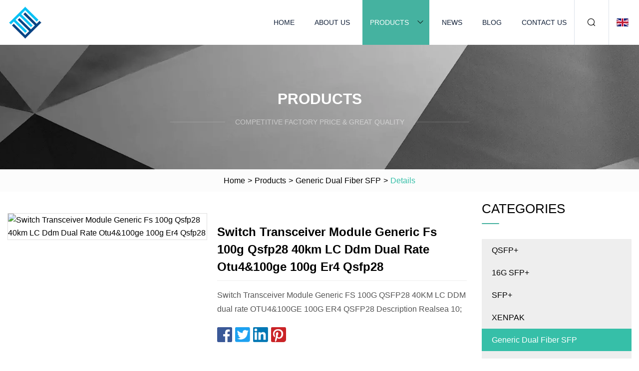

--- FILE ---
content_type: text/html; charset=utf-8
request_url: https://www.heyixinwu.com/products/aswitch-transceiver-module-generic-fs-100g-qsfp28-40km-lc-ddm-dual-rate-otu4amp100ge-100g-er4-qsfp28.htm
body_size: 6918
content:
<!doctype html>
<html lang="en">
<head>
<meta charset="utf-8" />
<title>Switch Transceiver Module Generic Fs 100g Qsfp28 40km LC Ddm Dual Rate Otu4&amp;100ge 100g Er4 Qsfp28 | Shandong CFPS Group</title>
<meta name="description" content="Switch Transceiver Module Generic Fs 100g Qsfp28 40km LC Ddm Dual Rate Otu4&amp;100ge 100g Er4 Qsfp28" />
<meta name="keywords" content="Switch Transceiver Module Generic Fs 100g Qsfp28 40km LC Ddm Dual Rate Otu4&amp;100ge 100g Er4 Qsfp28" />
<meta name="viewport" content="width=device-width, initial-scale=1.0" />
<meta name="application-name" content="Shandong CFPS Group" />
<meta name="twitter:card" content="summary" />
<meta name="twitter:title" content="Switch Transceiver Module Generic Fs 100g Qsfp28 40km LC Ddm Dual Rate Otu4&amp;100ge 100g Er4 Qsfp28 | Shandong CFPS Group" />
<meta name="twitter:description" content="Switch Transceiver Module Generic Fs 100g Qsfp28 40km LC Ddm Dual Rate Otu4&amp;100ge 100g Er4 Qsfp28" />
<meta name="twitter:image" content="https://www.heyixinwu.com/uploads/s/fa8f6bfbf0bd4a1aae012fb14b37afa8.webp" />
<meta http-equiv="X-UA-Compatible" content="IE=edge" />
<meta property="og:site_name" content="Shandong CFPS Group" />
<meta property="og:type" content="product" />
<meta property="og:title" content="Switch Transceiver Module Generic Fs 100g Qsfp28 40km LC Ddm Dual Rate Otu4&amp;100ge 100g Er4 Qsfp28 | Shandong CFPS Group" />
<meta property="og:description" content="Switch Transceiver Module Generic Fs 100g Qsfp28 40km LC Ddm Dual Rate Otu4&amp;100ge 100g Er4 Qsfp28" />
<meta property="og:url" content="https://www.heyixinwu.com/products/aswitch-transceiver-module-generic-fs-100g-qsfp28-40km-lc-ddm-dual-rate-otu4amp100ge-100g-er4-qsfp28.htm" />
<meta property="og:image" content="https://www.heyixinwu.com/uploads/s/fa8f6bfbf0bd4a1aae012fb14b37afa8.webp" />
<link href="https://www.heyixinwu.com/products/aswitch-transceiver-module-generic-fs-100g-qsfp28-40km-lc-ddm-dual-rate-otu4amp100ge-100g-er4-qsfp28.htm" rel="canonical" />
<link href="https://www.heyixinwu.com/uploadimg/icons1749858712.png" rel="shortcut icon" type="image/x-icon" />
<link href="https://www.heyixinwu.com/themes/astra/toast.css" rel="stylesheet" />
<link href="https://www.heyixinwu.com/themes/astra/cyan/style.css" rel="stylesheet" />
<link href="https://www.heyixinwu.com/themes/astra/cyan/page.css" rel="stylesheet" />
<script type="application/ld+json">
[{
"@context": "https://schema.org/",
"@type": "BreadcrumbList",
"itemListElement": [{
"@type": "ListItem",
"name": "Home",
"position": 1,
"item": "https://www.heyixinwu.com/"},{
"@type": "ListItem",
"name": "Products",
"position": 2,
"item": "https://www.heyixinwu.com/products.htm"},{
"@type": "ListItem",
"name": "Generic Dual Fiber SFP",
"position": 3,
"item": "https://www.heyixinwu.com/generic-dual-fiber-sfp.htm"},{
"@type": "ListItem",
"name": "Switch Transceiver Module Generic Fs 100g Qsfp28 40km LC Ddm Dual Rate Otu4&amp;100ge 100g Er4 Qsfp28",
"position": 4,
"item": "https://www.heyixinwu.com/products/aswitch-transceiver-module-generic-fs-100g-qsfp28-40km-lc-ddm-dual-rate-otu4amp100ge-100g-er4-qsfp28.htm"
}]}]
</script>
</head>
<body class="index">
<!-- header -->
<header>
  <div class="container">
    <div class="head-logo"><a href="https://www.heyixinwu.com/" title="Shandong CFPS Group"><img src="/uploadimg/1749858712.png" width="70" height="70" alt="Shandong CFPS Group"><span>Shandong CFPS Group</span></a></div>
    <div class="menu-btn"><em></em><em></em><em></em></div>
    <div class="head-content">
      <nav class="nav">
        <ul>
          <li><a href="https://www.heyixinwu.com/">Home</a></li>
          <li><a href="https://www.heyixinwu.com/about-us.htm">About us</a></li>
          <li class="active"><a href="https://www.heyixinwu.com/products.htm">Products</a><em class="iconfont icon-xiangxia"></em>
            <ul class="submenu">
              <li><a href="https://www.heyixinwu.com/qsfp-.htm">QSFP+</a></li>
              <li><a href="https://www.heyixinwu.com/16g-sfp-.htm">16G SFP+</a></li>
              <li><a href="https://www.heyixinwu.com/sfp-.htm">SFP+</a></li>
              <li><a href="https://www.heyixinwu.com/xenpak.htm">XENPAK</a></li>
              <li><a href="https://www.heyixinwu.com/generic-dual-fiber-sfp.htm">Generic Dual Fiber SFP</a></li>
              <li><a href="https://www.heyixinwu.com/interconnection-cable.htm">Interconnection Cable</a></li>
              <li><a href="https://www.heyixinwu.com/transceiver-applications.htm">Transceiver Applications</a></li>
              <li><a href="https://www.heyixinwu.com/fiber-nic-card.htm">Fiber NIC Card</a></li>
              <li><a href="https://www.heyixinwu.com/passive-products.htm">Passive Products</a></li>
              <li><a href="https://www.heyixinwu.com/sfp-sr-lr-er-zr.htm">SFP+ SR LR ER ZR</a></li>
              <li><a href="https://www.heyixinwu.com/sfp-dwdm.htm">SFP+ DWDM</a></li>
              <li><a href="https://www.heyixinwu.com/sfp-cwdm.htm">SFP+ CWDM</a></li>
              <li><a href="https://www.heyixinwu.com/sfp-bidi.htm">SFP+ BIDI</a></li>
              <li><a href="https://www.heyixinwu.com/6g-8g-sfp-.htm">6G 8G SFP+</a></li>
              <li><a href="https://www.heyixinwu.com/xfp-sr-lr-er-zr.htm">XFP SR LR ER ZR</a></li>
              <li><a href="https://www.heyixinwu.com/xfp-dwdm.htm">XFP DWDM</a></li>
            </ul>
          </li>
          <li><a href="https://www.heyixinwu.com/news.htm">News</a></li>
          <li><a href="https://www.heyixinwu.com/blog.htm">Blog</a></li>
          <li><a href="https://www.heyixinwu.com/contact-us.htm">Contact us</a></li>
        </ul>
      </nav>
      <div class="head-search"><em class="iconfont icon-sousuo"></em></div>
      <div class="search-input">
        <input type="text" placeholder="Keyword" id="txtSearch" autocomplete="off">
        <div class="search-btn" onclick="SearchProBtn()"><em class="iconfont icon-sousuo" aria-hidden="true"></em></div>
      </div>
      <div class="languagelist">
        <div title="Language" class="languagelist-icon"><span>Language</span></div>
        <div class="languagelist-drop"><span class="languagelist-arrow"></span>
          <ul class="languagelist-wrap">
                            <li class="languagelist-active"><a href="https://www.heyixinwu.com/products/aswitch-transceiver-module-generic-fs-100g-qsfp28-40km-lc-ddm-dual-rate-otu4amp100ge-100g-er4-qsfp28.htm"><img src="/themes/astra/images/language/en.png" width="24" height="16" alt="English" title="en">English </a></li>
                                    <li>
                                        <a href="https://fr.heyixinwu.com/products/aswitch-transceiver-module-generic-fs-100g-qsfp28-40km-lc-ddm-dual-rate-otu4amp100ge-100g-er4-qsfp28.htm">
                                            <img src="/themes/astra/images/language/fr.png" width="24" height="16" alt="Français" title="fr">
                                            Français
                                        </a>
                                    </li>
                                    <li>
                                        <a href="https://de.heyixinwu.com/products/aswitch-transceiver-module-generic-fs-100g-qsfp28-40km-lc-ddm-dual-rate-otu4amp100ge-100g-er4-qsfp28.htm">
                                            <img src="/themes/astra/images/language/de.png" width="24" height="16" alt="Deutsch" title="de">
                                            Deutsch
                                        </a>
                                    </li>
                                    <li>
                                        <a href="https://es.heyixinwu.com/products/aswitch-transceiver-module-generic-fs-100g-qsfp28-40km-lc-ddm-dual-rate-otu4amp100ge-100g-er4-qsfp28.htm">
                                            <img src="/themes/astra/images/language/es.png" width="24" height="16" alt="Español" title="es">
                                            Español
                                        </a>
                                    </li>
                                    <li>
                                        <a href="https://it.heyixinwu.com/products/aswitch-transceiver-module-generic-fs-100g-qsfp28-40km-lc-ddm-dual-rate-otu4amp100ge-100g-er4-qsfp28.htm">
                                            <img src="/themes/astra/images/language/it.png" width="24" height="16" alt="Italiano" title="it">
                                            Italiano
                                        </a>
                                    </li>
                                    <li>
                                        <a href="https://pt.heyixinwu.com/products/aswitch-transceiver-module-generic-fs-100g-qsfp28-40km-lc-ddm-dual-rate-otu4amp100ge-100g-er4-qsfp28.htm">
                                            <img src="/themes/astra/images/language/pt.png" width="24" height="16" alt="Português" title="pt">
                                            Português
                                        </a>
                                    </li>
                                    <li>
                                        <a href="https://ja.heyixinwu.com/products/aswitch-transceiver-module-generic-fs-100g-qsfp28-40km-lc-ddm-dual-rate-otu4amp100ge-100g-er4-qsfp28.htm"><img src="/themes/astra/images/language/ja.png" width="24" height="16" alt="日本語" title="ja"> 日本語</a>
                                    </li>
                                    <li>
                                        <a href="https://ko.heyixinwu.com/products/aswitch-transceiver-module-generic-fs-100g-qsfp28-40km-lc-ddm-dual-rate-otu4amp100ge-100g-er4-qsfp28.htm"><img src="/themes/astra/images/language/ko.png" width="24" height="16" alt="한국어" title="ko"> 한국어</a>
                                    </li>
                                    <li>
                                        <a href="https://ru.heyixinwu.com/products/aswitch-transceiver-module-generic-fs-100g-qsfp28-40km-lc-ddm-dual-rate-otu4amp100ge-100g-er4-qsfp28.htm"><img src="/themes/astra/images/language/ru.png" width="24" height="16" alt="Русский" title="ru"> Русский</a>
                                    </li>
                           
          </ul>
        </div>
      </div>
    </div>
  </div>
</header>
<main>
  <div class="inner-banner"><img src="/themes/astra/images/inner-banner.webp" alt="banner">
    <div class="inner-content">
      <div class="inner-title">Products</div>
      <div class="inner-des"><em></em><span>Competitive factory price & great quality</span><em></em></div>
    </div>
  </div>
  <div class="page-breadcrumbs"><a href="https://www.heyixinwu.com/">Home</a> > <a href="/products.htm">Products</a> > <a href="/generic-dual-fiber-sfp.htm">Generic Dual Fiber SFP</a> > <span>Details</span></div>
  <div class="page-main page-flex page-products-details">
    <div class="container">
      <div class="page-content">
        <div class="preview-top">
          <div class="preview-container">
            <div class="small-box"><img src="/uploads/s/fa8f6bfbf0bd4a1aae012fb14b37afa8.webp" alt="Switch Transceiver Module Generic Fs 100g Qsfp28 40km LC Ddm Dual Rate Otu4&amp;100ge 100g Er4 Qsfp28" /></div>
          </div>
          <div class="preview-info">
            <div class="prodetails-top">
              <h1 class="prodetails-title">Switch Transceiver Module Generic Fs 100g Qsfp28 40km LC Ddm Dual Rate Otu4&amp;100ge 100g Er4 Qsfp28</h1>
              <div class="prodetails-text line5">Switch Transceiver Module Generic FS 100G QSFP28 40KM LC DDM dual rate OTU4&100GE 100G ER4 QSFP28 Description Realsea 10;</div>
              <div class="sharewrap"></div>
              <div class="prodetails-btn"><a href="javascript:void(0)" class="tosendinquiry">Send inquiry</a></div>
            </div>
          </div>
        </div>
        <div class="prodetails-content"><h5>Basic Info</h5>                                        <table border="1" cellpadding="0" cellspacing="0" class="table">                                            <tbody><tr>                            <td>Form Factor</td>                            <td>Qsfp28</td>                        </tr>                                            <tr>                            <td>Connector</td>                            <td>Dual LC</td>                        </tr>                                            <tr>                            <td>Wavelength</td>                            <td>1310nm</td>                        </tr>                                            <tr>                            <td>Temperature Range</td>                            <td>0 to 70 Degree (32 to 158 Fahrenheit)</td>                        </tr>                                            <tr>                            <td>Compatible</td>                            <td>Compatible All Brand</td>                        </tr>                                            <tr>                            <td>Use</td>                            <td>Data Center</td>                        </tr>                                            <tr>                            <td>Transport Package</td>                            <td>Standard Packing</td>                        </tr>                                            <tr>                            <td>Specification</td>                            <td>100G 1310nm 40KM</td>                        </tr>                                            <tr>                            <td>Trademark</td>                            <td>Realsea</td>                        </tr>                                            <tr>                            <td>Origin</td>                            <td>Shenzhen, China</td>                        </tr>                                            <tr>                            <td>HS Code</td>                            <td>8517706000</td>                        </tr>                                            <tr>                            <td>Production Capacity</td>                            <td>5000 PCS Per Week</td>                        </tr>                                    </tbody></table>                                                <h5>Product Description</h5>                                                                            <p>Switch Transceiver Module Generic FS 100G QSFP28 40KM LC DDM dual rate OTU4&amp;100GE 100G ER4 QSFP28</p>  Description <br>Realsea 100G QSFP28 ER4 optical transceiver is designed for use in 100-Gigabit Ethernet links up to 30km without FEC or 40km with FEC on Single Mode Fiber (SMF). It is compliant with the QSFP28 MSA, 4WDM-40 MSA, and relevant portions of IEEE 802.3bm. Digital diagnostics functions are available via an I2C interface, as specified by the QSFP28 MSA. It converts 4 input channels of 25.78125Gb/s electrical data to 4 channels of LAN-WDM optical signals and then multiplexes them into a single channel for 103.125Gb/s optical transmission. Reversely on the receiver side, the module de-multiplexes a 103.125Gb/s optical input into 4 channels of LAN-WDM optical signals and then converts them to 4 output channels of electrical data. The central wavelengths of the 4 LAN-WDM channels are 1295.56nm, 1300.05nm, 1304.58nm and 1309.14nm as members of the LAN-WDM wavelength grid defined in IEEE 802.3ba. Feature<p>l Supports 100GBASE(103.1Gb/s) aggregate;</p><p>l Lane bit rate 25.78 Gb/s;</p><p>l Up to 40km transmission on SMF;</p><p>l LAN WDM EML laser and APD receiver;</p><p>l High speed I/O electrical interface (CAUI-4);</p><p>l I2C interface with integrated Digital Diagnostic monitoring;</p><p>l QSFP28 MSA package with duplex LC connector;</p><p>l Single +3.3V power supply;</p><p>l Maximum power consumption 5 W;</p><p>l Operating case temperature: 0 to +70 °C;</p><p>l Compliant to SFF-8665 and SFF-8679;</p><p>l Complies with EU Directive 2011/65/EU (RoHS 6);</p><p> </p> Technique Parameter<table><colgroup><col><col><col><col></colgroup><tbody><tr><td><b>Cisco Compatible</b></td><td>QSFP28-100G-ER4</td><td>Max Data Rate</td><td>100G bps</td></tr><tr><td><b>Form Factor</b></td><td>QSFP28  </td><td>Cable Distance</td><td>40KM</td></tr><tr><td><b>Connector</b></td><td>Dual LC</td><td>Receiver Sensitivity</td><td>&lt; -8.4dBm</td></tr><tr><td><b>DDM/DOM</b></td><td>Supported</td><td>Commercial Temperature Range</td><td>0 to 70°C (32 to 158°F)</td></tr><tr><td>Warranty</td><td>3 year</td><td>EMC (Electro Magnetic Compatibility)</td><td>Supported</td></tr><tr><td rowspan="1"><b>Ording information </b></td><td colspan="3"><b>100G QSFP28 ER4 transceiver, Dual LC connector, 1310nm, 40KM on SMF. 0 to 70°C</b></td></tr></tbody></table><br>Products Compatible <br><p><img src="/uploads/p/54a8aecd08434cc7bc3d5691f464536b.webp" alt="Switch Transceiver Module Generic Fs 100g Qsfp28 40km LC Ddm Dual Rate Otu4&amp;100ge 100g Er4 Qsfp28"></p><br><b>Packing and Delivery time</b><br><br>Standard Package: Anti - static bag packing. 200 pcs into one carton Shipping by DHL, TNT. FEDEX or UPS,Bulk for Sea transportation. Usually 3-7 days can reach the clents' hands.<br><p><img src="/uploads/p/8f0c8c76f83f476cbc0614062f70cd12.webp" alt="Switch Transceiver Module Generic Fs 100g Qsfp28 40km LC Ddm Dual Rate Otu4&amp;100ge 100g Er4 Qsfp28"></p>Factory  Strength <b>Efficiency</b>Standardized and automatic production equipment,stable product performance. Complete categories,can be mass production,one-stopprocurement to save your time.<b>Quality</b>High quality imported core components, each product has gone through 13 strict testing procedures,such as incoming materialtesting,signal,compatibility testing,aging,ex warehouse...... OEM&amp;ODM"REALSEA" provides customized product labeling and packaging services,and the compatible brands of modules at both ends can becustomized.<br><b>Company Profile <br>SHENZHEN REALSEA OPTOELECTRONIC TECHNOLOGY CO.,LTD</b> is a professional-manufactured supplier of providing high-speed transceivers and DAC &amp; AOC cable products etc. Since our establishment in 2013, we have been aggressively participating in developing, manufacturing and selling all kinds of optical transceivers and cables. Our products are widely used in telecommunications systems and data center. Our product line includes high-speed series of optical transceiver (10G SFP+ Series, 10G XFP Series, 40G QSFPSeries, 25G SFP28 Seriers, 100G QSFP etc.), DAC(directly attached cable) high-speed cables(10G SFP+ Active &amp; Passive Cables, 40G QSFP+ Cables, QSFP+ to 4SFP+ Cables, 25G SFP28 Cables, 100G QSFP28 Cables, 100G QSFP28 to 4SFP28 etc.), AOC(10G SFP+ AOC Cables, 40G QSFP+ AOC Cables, 25G SFP28 AOC Cables, 100G QSFP28 Cables, 100G QSFP28 to 4SFP28 Cables etc.), REALSEA will continuously provide competitive, reliability and compatible products to our customers.<br><b></b><br><b>Our Factory<br><p><img src="/uploads/p/80c6873f46e041cd9bb05e7648a9b2f4.webp" alt="Switch Transceiver Module Generic Fs 100g Qsfp28 40km LC Ddm Dual Rate Otu4&amp;100ge 100g Er4 Qsfp28"></p></b>Our Exhibition Certification<br>"REALSEA" focuses on R&amp;D and production of IDC optical communication products.It has a strong R&amp;D team and quality inspection sytem,and has a number of patented technologies.Awarded ISO9001 certification,and passed a varity of quality certification systems,such as CE,ROHS,FCC.......<br><p><img src="/uploads/p/4fb1a024b0204fac90ad7cb5e0f79e1b.webp" alt="Switch Transceiver Module Generic Fs 100g Qsfp28 40km LC Ddm Dual Rate Otu4&amp;100ge 100g Er4 Qsfp28"></p><br>RFQ <br><br><b>1. Are you a manufacturer? What is your MOQ? </b><br>Yes, we are definitely a real manufacture in ShenZhen,China. we welcome sample order to test and check quality. Mixed samples are acceptable,We do not have MOQ,1 sample is available.<br><br><b>2. What is the lead time? </b><br>For usual products,We keep stock,could ship 1~3 days after PO.For big quantity and special products,Please check lead time with our sales.<br><br><b>3. How do you ship the goods and how long does it take arrive?</b> <br>We usually ship by DHL, UPS, FedEx or TNT. It usually takes 3-7 days to arrive.<br><br><b>4. Dose your modules compatible to HP/Extreme/Juniper,ect.?</b> <br>Yes,we code the optical transceivers compatible to HP/Extreme/Juniper.<br><br><b>5. What is your payment terms? </b><br>Usually,we need prepayment by T/T,West Union or Cash. <br><br><b>6. What is your warranty time ?</b><br>We provide 3 years warranty after Shipment.<br><br><b>7. How to place an order? </b><br>Please contact our sales representative or send us an inquiry we will conact you within 12 hours.<br><br><b>8. Could I use our own logo and label?</b><br>Yes, OEM service can be acceptable and design the unique label for your company .<br><br>****Contact  Sales for a fast conversation     <br></div>
        <div class="pagelink">
          <div class="pagelink-item"><a href="/products/ageneric-compatible-sc-connector-1000basebx-bidi-sfp-1550nmtx1310nmrx-20km-dom-transceiver-module.htm" title="Generic Compatible Sc Connector 1000base-Bx Bidi SFP 1550nm-Tx/1310nm-Rx 20km Dom Transceiver Module"><em></em><span>Previers</span></a></div>
          <div class="backlist"><a href="/products.htm"><em class="iconfont icon-caidan"></em><span>Back to list</span></a></div>
          <div class="pagelink-item next"><a href="/products/adom-1310nm-10km-generic-compatible-10gbaselr-sfptransceiver-module-compatible-factory.htm" title="Dom 1310nm 10km Generic Compatible 10gbase-Lr SFP+Transceiver Module Compatible Factory"><em></em><span>Next</span></a></div>
        </div>
        <div class="recommend-products">
          <div class="page-title">You may also like</div>
          <ul class="prolist">
            <li><a href="/products/aavago-afbr57g5mzelx-32g-fc-sfp-multimode-850nm-32g16g8g-fibre-channel-optical-transceiver.htm" class="img lazy-wrap"><img data-src="/uploads/s/501585f047b64263b62238b6941761f5.webp" class="lazy" alt="Avago Afbr-57g5mz-Elx 32g FC SFP+ Multi-Mode 850nm 32g/16g/8g Fibre Channel Optical Transceiver"><span class="lazy-load"></span></a>
              <div class="info"><a href="/products/aavago-afbr57g5mzelx-32g-fc-sfp-multimode-850nm-32g16g8g-fibre-channel-optical-transceiver.htm#send" class="btn" rel="nofollow"><em class="iconfont icon-email-fill"></em></a>
              <a href="/products/aavago-afbr57g5mzelx-32g-fc-sfp-multimode-850nm-32g16g8g-fibre-channel-optical-transceiver.htm" class="title">Avago Afbr-57g5mz-Elx 32g FC SFP+ Multi-Mode 850nm 32g/16g/8g Fibre Channel Optical Transceiver</a></div>
            </li>            <li><a href="/products/a10ge-interface-module-a-micxsp4-interface-module-provides-four-fiber-ports-micx-interface-cards.htm" class="img lazy-wrap"><img data-src="/uploads/s/d4ff24367d8b4e8c8986dcddd98e4720.webp" class="lazy" alt="10ge Interface Module a Mic-X-Sp4 Interface Module Provides Four Fiber Ports Mic-X Interface Cards"><span class="lazy-load"></span></a>
              <div class="info"><a href="/products/a10ge-interface-module-a-micxsp4-interface-module-provides-four-fiber-ports-micx-interface-cards.htm#send" class="btn" rel="nofollow"><em class="iconfont icon-email-fill"></em></a>
              <a href="/products/a10ge-interface-module-a-micxsp4-interface-module-provides-four-fiber-ports-micx-interface-cards.htm" class="title">10ge Interface Module a Mic-X-Sp4 Interface Module Provides Four Fiber Ports Mic-X Interface Cards</a></div>
            </li>            <li><a href="/products/afiberhome-fhc2125lcd10-sfp28-25g1331nmcwdm-10km.htm" class="img lazy-wrap"><img data-src="/uploads/s/2de659f85bac42a2bf1832b5fe610f64.webp" class="lazy" alt="Fiberhome Fh-C2125L-CD10 SFP28 25g1331nm-CWDM 10km"><span class="lazy-load"></span></a>
              <div class="info"><a href="/products/afiberhome-fhc2125lcd10-sfp28-25g1331nmcwdm-10km.htm#send" class="btn" rel="nofollow"><em class="iconfont icon-email-fill"></em></a>
              <a href="/products/afiberhome-fhc2125lcd10-sfp28-25g1331nmcwdm-10km.htm" class="title">Fiberhome Fh-C2125L-CD10 SFP28 25g1331nm-CWDM 10km</a></div>
            </li>          </ul>
        </div>
        <div class="send-inquiry" id="send">
          <div class="page-title">Send inquiry</div>
          <input type="hidden" name="domain" id="in-domain" value="heyixinwu.com">
          <div class="feedback">
            <input type="text" placeholder="Phone or WhatsApp:" id="in-phone" name="phone">
            <input type="text" placeholder="Email:*" id="in-email" name="email">
            <textarea placeholder="Content:*" name="content" id="in-content"></textarea>
            <div class="sendbtn">
              <div class="sendnow" id="SubmitName" onclick="SendInquiry()"><em></em><span>Send now</span></div>
            </div>
          </div>
          <div id="feedbackForm"></div>
        </div>
      </div>
      <aside class="page-aside">
        <div class="page-title">Categories</div>
        <div class="aside-category">
          <ul>
            <li><a href="/qsfp-.htm">QSFP+</a></li>            <li><a href="/16g-sfp-.htm">16G SFP+</a></li>            <li><a href="/sfp-.htm">SFP+</a></li>            <li><a href="/xenpak.htm">XENPAK</a></li>			<li><a href="/generic-dual-fiber-sfp.htm" class="act">Generic Dual Fiber SFP</a></li>            <li><a href="/interconnection-cable.htm">Interconnection Cable</a></li>            <li><a href="/transceiver-applications.htm">Transceiver Applications</a></li>            <li><a href="/fiber-nic-card.htm">Fiber NIC Card</a></li>            <li><a href="/passive-products.htm">Passive Products</a></li>            <li><a href="/sfp-sr-lr-er-zr.htm">SFP+ SR LR ER ZR</a></li>            <li><a href="/sfp-dwdm.htm">SFP+ DWDM</a></li>            <li><a href="/sfp-cwdm.htm">SFP+ CWDM</a></li>            <li><a href="/sfp-bidi.htm">SFP+ BIDI</a></li>            <li><a href="/6g-8g-sfp-.htm">6G 8G SFP+</a></li>            <li><a href="/xfp-sr-lr-er-zr.htm">XFP SR LR ER ZR</a></li>            <li><a href="/xfp-dwdm.htm">XFP DWDM</a></li>          </ul>
        </div>
      </aside>
    </div>
  </div>
</main>
 
<!-- footer -->
<footer>
  <div class="container">
    <div class="foot-item">
      <div class="foot-title">Navigation</div>
      <ul>
        <li><a href="https://www.heyixinwu.com/">Home</a></li>
        <li><a href="https://www.heyixinwu.com/about-us.htm">About us</a></li>
        <li><a href="https://www.heyixinwu.com/products.htm">Products</a></li>
        <li><a href="https://www.heyixinwu.com/news.htm">News</a></li>
        <li><a href="https://www.heyixinwu.com/blog.htm">Blog</a></li>
        <li><a href="https://www.heyixinwu.com/contact-us.htm">Contact us</a></li>
        <li><a href="https://www.heyixinwu.com/sitemap.xml">Sitemap</a></li>
        <li><a href="https://www.heyixinwu.com/privacy-policy.htm">Privacy Policy</a></li>
      </ul>
    </div>
    <div class="foot-item foot-company">
      <div class="foot-title">Partner company</div>
      <ul>
<li><a href="https://www.salon-factory.com/salon-equipment/" target="_blank">China Salon Equipment Suppliers</a></li><li><a href="https://www.whamark.com/" target="_blank">China Inkjet Printers Suppliers</a></li><li><a href="https://www.ocbinks.com/" target="_blank">www.ocbinks.com</a></li><li><a href="https://www.cxapivalve.com/gate-valve/" target="_blank">Customized Gate Valve</a></li><li><a href="https://www.seasomtech.com/sanitary-pipe-fitting/din-11851-hygienic-union/" target="_blank">DIN 11851 Hygienic Union manufacturers</a></li><li><a href="https://www.jiutaimould.net/" target="_blank">Vehicle Parts Mould</a></li><li><a href="https://www.betopconveyorcare.com/" target="_blank">Conveyor Belt Tool</a></li><li><a href="https://www.hdfocuspro.com/digital-signage/" target="_blank">smart digital signage</a></li>      </ul>
    </div>
    <div class="foot-share"><a href="https://www.heyixinwu.com/" rel="nofollow" title="facebook"><em class="iconfont icon-facebook"></em></a><a href="https://www.heyixinwu.com/" rel="nofollow" title="linkedin"><em class="iconfont icon-linkedin"></em></a><a href="https://www.heyixinwu.com/" rel="nofollow" title="twitter"><em class="iconfont icon-twitter-fill"></em></a><a href="https://www.heyixinwu.com/" rel="nofollow" title="youtube"><em class="iconfont icon-youtube"></em></a><a href="https://www.heyixinwu.com/" rel="nofollow" title="instagram"><em class="iconfont icon-instagram"></em></a><a href="https://www.heyixinwu.com/" rel="nofollow" title="TikTok"><em class="iconfont icon-icon_TikTok"></em></a></div>
    <div class="foot-copyright">
      <p>Copyright &copy; heyixinwu.com, all rights reserved.&nbsp;&nbsp;&nbsp;<a href="/cdn-cgi/l/email-protection#f29f9380869a93b29a978b9b8a9b9c8587dc919d9f" target="_blank"><span class="__cf_email__" data-cfemail="1a777b686e727b5a727f63736273746d6f34797577">[email&#160;protected]</span></a></p>
    </div>
  </div>
  <div class="gotop"><span>TOP</span></div>
</footer>
 
<!-- script --> 
<script data-cfasync="false" src="/cdn-cgi/scripts/5c5dd728/cloudflare-static/email-decode.min.js"></script><script src="https://www.heyixinwu.com/themes/astra/js/jquery3.6.1.js"></script>
<script src="https://www.heyixinwu.com/themes/astra/js/vanilla-lazyload.js"></script>
<script src="https://www.heyixinwu.com/themes/astra/js/style.js"></script>
<script src="https://www.heyixinwu.com/themes/astra/js/page.js"></script>
<script src="https://www.heyixinwu.com/themes/astra/js/toast.js"></script>
<script src="https://www.heyixinwu.com/themes/astra/js/share.js"></script>
<script src="https://www.heyixinwu.com/themes/astra/js/axios.min.js"></script>
<script src="https://www.heyixinwu.com/themes/astra/js/contact.js"></script>
<script src="https://platform-api.sharethis.com/js/sharethis.js#property=5eec0fd89a302d0012ac463a&product=sop" type="text/javascript" async></script>
<script type="text/javascript" src="//info.53hu.net/traffic.js?id=08a984h6ak"></script>
<script defer src="https://static.cloudflareinsights.com/beacon.min.js/vcd15cbe7772f49c399c6a5babf22c1241717689176015" integrity="sha512-ZpsOmlRQV6y907TI0dKBHq9Md29nnaEIPlkf84rnaERnq6zvWvPUqr2ft8M1aS28oN72PdrCzSjY4U6VaAw1EQ==" data-cf-beacon='{"version":"2024.11.0","token":"ae007e5bfded412e8d18176f1a8b660d","r":1,"server_timing":{"name":{"cfCacheStatus":true,"cfEdge":true,"cfExtPri":true,"cfL4":true,"cfOrigin":true,"cfSpeedBrain":true},"location_startswith":null}}' crossorigin="anonymous"></script>
</body>
</html>


--- FILE ---
content_type: application/javascript
request_url: https://www.heyixinwu.com/jk23cp0w7g0qw968a52o?c=x7q88m5u
body_size: -189
content:
var id = "73208fbe1447e7209c9a8c3aa085336e";
        
